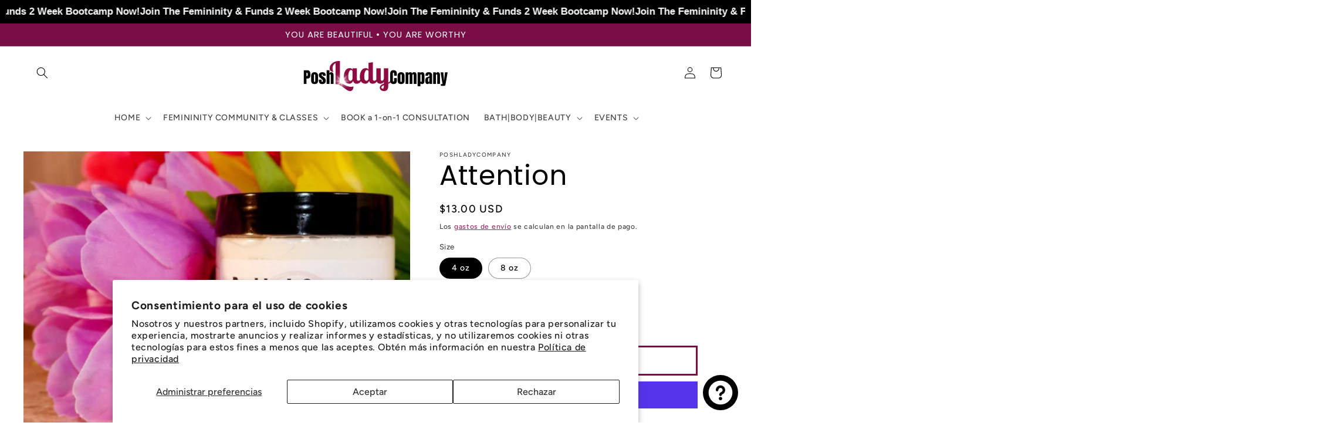

--- FILE ---
content_type: text/javascript; charset=utf-8
request_url: https://poshladycompany.com/products/attention.js
body_size: 901
content:
{"id":6944402800819,"title":"Attention","handle":"attention","description":"\u003cp data-mce-fragment=\"1\"\u003e\u003cstrong\u003eUses:\u003c\/strong\u003e Hydrating \u0026amp; nourishing, \u0026amp; can be used for minimizing the appearance of scars, stretch marks, rashes, blemishes as well as aiding in eczema, psoriasis, \u0026amp; moisturizing dry skin. This butter melts quickly and penetrates into the skin, leaving an amazing sheen and after glow. \u003c\/p\u003e\n\u003cp\u003e\u003cstrong\u003eScent Inspiration:\u003c\/strong\u003e \u003cem data-mce-fragment=\"1\"\u003eFlower Bomb by Viktor \u0026amp; Rolf\u003c\/em\u003e\u003cbr\u003e\u003cem data-mce-fragment=\"1\"\u003e\u003cstrong\u003eNotes:\u003c\/strong\u003e\u003cspan\u003e \u003c\/span\u003e\u003c\/em\u003eBergamot and Aromatic Tea, Freesia, Orchid with the exotic spice of Jasmine \u0026amp; African Orange Flower, Centifolia Rose, Musk, Vanilla and the bright scent of Patchouli.\u003c\/p\u003e\n\u003ch6 data-mce-fragment=\"1\"\u003e\n\u003cspan\u003eIngredients: Raw Organic Shea Butter, Kokum Butter, \u0026amp; Cocoa Butter. Organic, Kukui Oil, Marula Oil, Jojoba Oil \u0026amp; \u003c\/span\u003e\u003cspan\u003eCoconut Oil. Fragrance Oil. Arrowroot, Vitamin E, Natural Preservative, \u0026amp; Mica.\u003c\/span\u003e\n\u003c\/h6\u003e","published_at":"2021-11-22T19:43:29-06:00","created_at":"2021-10-10T23:41:20-05:00","vendor":"PoshLadyCompany","type":"Skin Care","tags":["luxury body butter","Skincare","Viktor Wolf Scent","Whipped Body Butter"],"price":1300,"price_min":1300,"price_max":2200,"available":true,"price_varies":true,"compare_at_price":null,"compare_at_price_min":0,"compare_at_price_max":0,"compare_at_price_varies":false,"variants":[{"id":41345288994995,"title":"4 oz","option1":"4 oz","option2":null,"option3":null,"sku":"","requires_shipping":true,"taxable":true,"featured_image":null,"available":true,"name":"Attention - 4 oz","public_title":"4 oz","options":["4 oz"],"price":1300,"weight":170,"compare_at_price":null,"inventory_quantity":8,"inventory_management":null,"inventory_policy":"deny","barcode":"641320987925","requires_selling_plan":false,"selling_plan_allocations":[]},{"id":41345315963059,"title":"8 oz","option1":"8 oz","option2":null,"option3":null,"sku":"","requires_shipping":true,"taxable":true,"featured_image":null,"available":true,"name":"Attention - 8 oz","public_title":"8 oz","options":["8 oz"],"price":2200,"weight":170,"compare_at_price":null,"inventory_quantity":3,"inventory_management":null,"inventory_policy":"deny","barcode":"641320987918","requires_selling_plan":false,"selling_plan_allocations":[]}],"images":["\/\/cdn.shopify.com\/s\/files\/1\/1570\/5321\/products\/Screenshot_20220315-211317_Drive.jpg?v=1729809952","\/\/cdn.shopify.com\/s\/files\/1\/1570\/5321\/products\/InCollage_20220325_191007788_884a22cf-bce1-457d-a8d4-d8ba23e598ca.jpg?v=1729809954","\/\/cdn.shopify.com\/s\/files\/1\/1570\/5321\/products\/InCollage_20220309_143356371_0c38e43f-2918-484e-a906-f5526b231e55.jpg?v=1729809956","\/\/cdn.shopify.com\/s\/files\/1\/1570\/5321\/products\/20211114_203738.jpg?v=1729809960","\/\/cdn.shopify.com\/s\/files\/1\/1570\/5321\/products\/Screenshot_20220315-210802_Gmail.jpg?v=1729809963","\/\/cdn.shopify.com\/s\/files\/1\/1570\/5321\/products\/Screenshot_20220315-211112_Gmail.jpg?v=1729809965"],"featured_image":"\/\/cdn.shopify.com\/s\/files\/1\/1570\/5321\/products\/Screenshot_20220315-211317_Drive.jpg?v=1729809952","options":[{"name":"Size","position":1,"values":["4 oz","8 oz"]}],"url":"\/products\/attention","media":[{"alt":null,"id":23226565755059,"position":1,"preview_image":{"aspect_ratio":1.333,"height":810,"width":1080,"src":"https:\/\/cdn.shopify.com\/s\/files\/1\/1570\/5321\/products\/Screenshot_20220315-211317_Drive.jpg?v=1729809952"},"aspect_ratio":1.333,"height":810,"media_type":"image","src":"https:\/\/cdn.shopify.com\/s\/files\/1\/1570\/5321\/products\/Screenshot_20220315-211317_Drive.jpg?v=1729809952","width":1080},{"alt":null,"id":23276141936819,"position":2,"preview_image":{"aspect_ratio":1.0,"height":1660,"width":1660,"src":"https:\/\/cdn.shopify.com\/s\/files\/1\/1570\/5321\/products\/InCollage_20220325_191007788_884a22cf-bce1-457d-a8d4-d8ba23e598ca.jpg?v=1729809954"},"aspect_ratio":1.0,"height":1660,"media_type":"image","src":"https:\/\/cdn.shopify.com\/s\/files\/1\/1570\/5321\/products\/InCollage_20220325_191007788_884a22cf-bce1-457d-a8d4-d8ba23e598ca.jpg?v=1729809954","width":1660},{"alt":null,"id":23195017183411,"position":3,"preview_image":{"aspect_ratio":1.002,"height":1079,"width":1081,"src":"https:\/\/cdn.shopify.com\/s\/files\/1\/1570\/5321\/products\/InCollage_20220309_143356371_0c38e43f-2918-484e-a906-f5526b231e55.jpg?v=1729809956"},"aspect_ratio":1.002,"height":1079,"media_type":"image","src":"https:\/\/cdn.shopify.com\/s\/files\/1\/1570\/5321\/products\/InCollage_20220309_143356371_0c38e43f-2918-484e-a906-f5526b231e55.jpg?v=1729809956","width":1081},{"alt":null,"id":22581267497139,"position":4,"preview_image":{"aspect_ratio":1.333,"height":3024,"width":4032,"src":"https:\/\/cdn.shopify.com\/s\/files\/1\/1570\/5321\/products\/20211114_203738.jpg?v=1729809960"},"aspect_ratio":1.333,"height":3024,"media_type":"image","src":"https:\/\/cdn.shopify.com\/s\/files\/1\/1570\/5321\/products\/20211114_203738.jpg?v=1729809960","width":4032},{"alt":null,"id":23226565722291,"position":5,"preview_image":{"aspect_ratio":1.334,"height":799,"width":1066,"src":"https:\/\/cdn.shopify.com\/s\/files\/1\/1570\/5321\/products\/Screenshot_20220315-210802_Gmail.jpg?v=1729809963"},"aspect_ratio":1.334,"height":799,"media_type":"image","src":"https:\/\/cdn.shopify.com\/s\/files\/1\/1570\/5321\/products\/Screenshot_20220315-210802_Gmail.jpg?v=1729809963","width":1066},{"alt":null,"id":23226565787827,"position":6,"preview_image":{"aspect_ratio":1.333,"height":801,"width":1068,"src":"https:\/\/cdn.shopify.com\/s\/files\/1\/1570\/5321\/products\/Screenshot_20220315-211112_Gmail.jpg?v=1729809965"},"aspect_ratio":1.333,"height":801,"media_type":"image","src":"https:\/\/cdn.shopify.com\/s\/files\/1\/1570\/5321\/products\/Screenshot_20220315-211112_Gmail.jpg?v=1729809965","width":1068}],"requires_selling_plan":false,"selling_plan_groups":[]}

--- FILE ---
content_type: text/javascript; charset=utf-8
request_url: https://poshladycompany.com/products/attention.js
body_size: 1087
content:
{"id":6944402800819,"title":"Attention","handle":"attention","description":"\u003cp data-mce-fragment=\"1\"\u003e\u003cstrong\u003eUses:\u003c\/strong\u003e Hydrating \u0026amp; nourishing, \u0026amp; can be used for minimizing the appearance of scars, stretch marks, rashes, blemishes as well as aiding in eczema, psoriasis, \u0026amp; moisturizing dry skin. This butter melts quickly and penetrates into the skin, leaving an amazing sheen and after glow. \u003c\/p\u003e\n\u003cp\u003e\u003cstrong\u003eScent Inspiration:\u003c\/strong\u003e \u003cem data-mce-fragment=\"1\"\u003eFlower Bomb by Viktor \u0026amp; Rolf\u003c\/em\u003e\u003cbr\u003e\u003cem data-mce-fragment=\"1\"\u003e\u003cstrong\u003eNotes:\u003c\/strong\u003e\u003cspan\u003e \u003c\/span\u003e\u003c\/em\u003eBergamot and Aromatic Tea, Freesia, Orchid with the exotic spice of Jasmine \u0026amp; African Orange Flower, Centifolia Rose, Musk, Vanilla and the bright scent of Patchouli.\u003c\/p\u003e\n\u003ch6 data-mce-fragment=\"1\"\u003e\n\u003cspan\u003eIngredients: Raw Organic Shea Butter, Kokum Butter, \u0026amp; Cocoa Butter. Organic, Kukui Oil, Marula Oil, Jojoba Oil \u0026amp; \u003c\/span\u003e\u003cspan\u003eCoconut Oil. Fragrance Oil. Arrowroot, Vitamin E, Natural Preservative, \u0026amp; Mica.\u003c\/span\u003e\n\u003c\/h6\u003e","published_at":"2021-11-22T19:43:29-06:00","created_at":"2021-10-10T23:41:20-05:00","vendor":"PoshLadyCompany","type":"Skin Care","tags":["luxury body butter","Skincare","Viktor Wolf Scent","Whipped Body Butter"],"price":1300,"price_min":1300,"price_max":2200,"available":true,"price_varies":true,"compare_at_price":null,"compare_at_price_min":0,"compare_at_price_max":0,"compare_at_price_varies":false,"variants":[{"id":41345288994995,"title":"4 oz","option1":"4 oz","option2":null,"option3":null,"sku":"","requires_shipping":true,"taxable":true,"featured_image":null,"available":true,"name":"Attention - 4 oz","public_title":"4 oz","options":["4 oz"],"price":1300,"weight":170,"compare_at_price":null,"inventory_quantity":8,"inventory_management":null,"inventory_policy":"deny","barcode":"641320987925","requires_selling_plan":false,"selling_plan_allocations":[]},{"id":41345315963059,"title":"8 oz","option1":"8 oz","option2":null,"option3":null,"sku":"","requires_shipping":true,"taxable":true,"featured_image":null,"available":true,"name":"Attention - 8 oz","public_title":"8 oz","options":["8 oz"],"price":2200,"weight":170,"compare_at_price":null,"inventory_quantity":3,"inventory_management":null,"inventory_policy":"deny","barcode":"641320987918","requires_selling_plan":false,"selling_plan_allocations":[]}],"images":["\/\/cdn.shopify.com\/s\/files\/1\/1570\/5321\/products\/Screenshot_20220315-211317_Drive.jpg?v=1729809952","\/\/cdn.shopify.com\/s\/files\/1\/1570\/5321\/products\/InCollage_20220325_191007788_884a22cf-bce1-457d-a8d4-d8ba23e598ca.jpg?v=1729809954","\/\/cdn.shopify.com\/s\/files\/1\/1570\/5321\/products\/InCollage_20220309_143356371_0c38e43f-2918-484e-a906-f5526b231e55.jpg?v=1729809956","\/\/cdn.shopify.com\/s\/files\/1\/1570\/5321\/products\/20211114_203738.jpg?v=1729809960","\/\/cdn.shopify.com\/s\/files\/1\/1570\/5321\/products\/Screenshot_20220315-210802_Gmail.jpg?v=1729809963","\/\/cdn.shopify.com\/s\/files\/1\/1570\/5321\/products\/Screenshot_20220315-211112_Gmail.jpg?v=1729809965"],"featured_image":"\/\/cdn.shopify.com\/s\/files\/1\/1570\/5321\/products\/Screenshot_20220315-211317_Drive.jpg?v=1729809952","options":[{"name":"Size","position":1,"values":["4 oz","8 oz"]}],"url":"\/products\/attention","media":[{"alt":null,"id":23226565755059,"position":1,"preview_image":{"aspect_ratio":1.333,"height":810,"width":1080,"src":"https:\/\/cdn.shopify.com\/s\/files\/1\/1570\/5321\/products\/Screenshot_20220315-211317_Drive.jpg?v=1729809952"},"aspect_ratio":1.333,"height":810,"media_type":"image","src":"https:\/\/cdn.shopify.com\/s\/files\/1\/1570\/5321\/products\/Screenshot_20220315-211317_Drive.jpg?v=1729809952","width":1080},{"alt":null,"id":23276141936819,"position":2,"preview_image":{"aspect_ratio":1.0,"height":1660,"width":1660,"src":"https:\/\/cdn.shopify.com\/s\/files\/1\/1570\/5321\/products\/InCollage_20220325_191007788_884a22cf-bce1-457d-a8d4-d8ba23e598ca.jpg?v=1729809954"},"aspect_ratio":1.0,"height":1660,"media_type":"image","src":"https:\/\/cdn.shopify.com\/s\/files\/1\/1570\/5321\/products\/InCollage_20220325_191007788_884a22cf-bce1-457d-a8d4-d8ba23e598ca.jpg?v=1729809954","width":1660},{"alt":null,"id":23195017183411,"position":3,"preview_image":{"aspect_ratio":1.002,"height":1079,"width":1081,"src":"https:\/\/cdn.shopify.com\/s\/files\/1\/1570\/5321\/products\/InCollage_20220309_143356371_0c38e43f-2918-484e-a906-f5526b231e55.jpg?v=1729809956"},"aspect_ratio":1.002,"height":1079,"media_type":"image","src":"https:\/\/cdn.shopify.com\/s\/files\/1\/1570\/5321\/products\/InCollage_20220309_143356371_0c38e43f-2918-484e-a906-f5526b231e55.jpg?v=1729809956","width":1081},{"alt":null,"id":22581267497139,"position":4,"preview_image":{"aspect_ratio":1.333,"height":3024,"width":4032,"src":"https:\/\/cdn.shopify.com\/s\/files\/1\/1570\/5321\/products\/20211114_203738.jpg?v=1729809960"},"aspect_ratio":1.333,"height":3024,"media_type":"image","src":"https:\/\/cdn.shopify.com\/s\/files\/1\/1570\/5321\/products\/20211114_203738.jpg?v=1729809960","width":4032},{"alt":null,"id":23226565722291,"position":5,"preview_image":{"aspect_ratio":1.334,"height":799,"width":1066,"src":"https:\/\/cdn.shopify.com\/s\/files\/1\/1570\/5321\/products\/Screenshot_20220315-210802_Gmail.jpg?v=1729809963"},"aspect_ratio":1.334,"height":799,"media_type":"image","src":"https:\/\/cdn.shopify.com\/s\/files\/1\/1570\/5321\/products\/Screenshot_20220315-210802_Gmail.jpg?v=1729809963","width":1066},{"alt":null,"id":23226565787827,"position":6,"preview_image":{"aspect_ratio":1.333,"height":801,"width":1068,"src":"https:\/\/cdn.shopify.com\/s\/files\/1\/1570\/5321\/products\/Screenshot_20220315-211112_Gmail.jpg?v=1729809965"},"aspect_ratio":1.333,"height":801,"media_type":"image","src":"https:\/\/cdn.shopify.com\/s\/files\/1\/1570\/5321\/products\/Screenshot_20220315-211112_Gmail.jpg?v=1729809965","width":1068}],"requires_selling_plan":false,"selling_plan_groups":[]}

--- FILE ---
content_type: text/javascript; charset=utf-8
request_url: https://poshladycompany.com/es/products/attention.js
body_size: 955
content:
{"id":6944402800819,"title":"Attention","handle":"attention","description":"\u003cp data-mce-fragment=\"1\"\u003e\u003cstrong\u003eUses:\u003c\/strong\u003e Hydrating \u0026amp; nourishing, \u0026amp; can be used for minimizing the appearance of scars, stretch marks, rashes, blemishes as well as aiding in eczema, psoriasis, \u0026amp; moisturizing dry skin. This butter melts quickly and penetrates into the skin, leaving an amazing sheen and after glow. \u003c\/p\u003e\n\u003cp\u003e\u003cstrong\u003eScent Inspiration:\u003c\/strong\u003e \u003cem data-mce-fragment=\"1\"\u003eFlower Bomb by Viktor \u0026amp; Rolf\u003c\/em\u003e\u003cbr\u003e\u003cem data-mce-fragment=\"1\"\u003e\u003cstrong\u003eNotes:\u003c\/strong\u003e\u003cspan\u003e \u003c\/span\u003e\u003c\/em\u003eBergamot and Aromatic Tea, Freesia, Orchid with the exotic spice of Jasmine \u0026amp; African Orange Flower, Centifolia Rose, Musk, Vanilla and the bright scent of Patchouli.\u003c\/p\u003e\n\u003ch6 data-mce-fragment=\"1\"\u003e\n\u003cspan\u003eIngredients: Raw Organic Shea Butter, Kokum Butter, \u0026amp; Cocoa Butter. Organic, Kukui Oil, Marula Oil, Jojoba Oil \u0026amp; \u003c\/span\u003e\u003cspan\u003eCoconut Oil. Fragrance Oil. Arrowroot, Vitamin E, Natural Preservative, \u0026amp; Mica.\u003c\/span\u003e\n\u003c\/h6\u003e","published_at":"2021-11-22T19:43:29-06:00","created_at":"2021-10-10T23:41:20-05:00","vendor":"PoshLadyCompany","type":"Skin Care","tags":["luxury body butter","Skincare","Viktor Wolf Scent","Whipped Body Butter"],"price":1300,"price_min":1300,"price_max":2200,"available":true,"price_varies":true,"compare_at_price":null,"compare_at_price_min":0,"compare_at_price_max":0,"compare_at_price_varies":false,"variants":[{"id":41345288994995,"title":"4 oz","option1":"4 oz","option2":null,"option3":null,"sku":"","requires_shipping":true,"taxable":true,"featured_image":null,"available":true,"name":"Attention - 4 oz","public_title":"4 oz","options":["4 oz"],"price":1300,"weight":170,"compare_at_price":null,"inventory_quantity":8,"inventory_management":null,"inventory_policy":"deny","barcode":"641320987925","requires_selling_plan":false,"selling_plan_allocations":[]},{"id":41345315963059,"title":"8 oz","option1":"8 oz","option2":null,"option3":null,"sku":"","requires_shipping":true,"taxable":true,"featured_image":null,"available":true,"name":"Attention - 8 oz","public_title":"8 oz","options":["8 oz"],"price":2200,"weight":170,"compare_at_price":null,"inventory_quantity":3,"inventory_management":null,"inventory_policy":"deny","barcode":"641320987918","requires_selling_plan":false,"selling_plan_allocations":[]}],"images":["\/\/cdn.shopify.com\/s\/files\/1\/1570\/5321\/products\/Screenshot_20220315-211317_Drive.jpg?v=1729809952","\/\/cdn.shopify.com\/s\/files\/1\/1570\/5321\/products\/InCollage_20220325_191007788_884a22cf-bce1-457d-a8d4-d8ba23e598ca.jpg?v=1729809954","\/\/cdn.shopify.com\/s\/files\/1\/1570\/5321\/products\/InCollage_20220309_143356371_0c38e43f-2918-484e-a906-f5526b231e55.jpg?v=1729809956","\/\/cdn.shopify.com\/s\/files\/1\/1570\/5321\/products\/20211114_203738.jpg?v=1729809960","\/\/cdn.shopify.com\/s\/files\/1\/1570\/5321\/products\/Screenshot_20220315-210802_Gmail.jpg?v=1729809963","\/\/cdn.shopify.com\/s\/files\/1\/1570\/5321\/products\/Screenshot_20220315-211112_Gmail.jpg?v=1729809965"],"featured_image":"\/\/cdn.shopify.com\/s\/files\/1\/1570\/5321\/products\/Screenshot_20220315-211317_Drive.jpg?v=1729809952","options":[{"name":"Size","position":1,"values":["4 oz","8 oz"]}],"url":"\/es\/products\/attention","media":[{"alt":null,"id":23226565755059,"position":1,"preview_image":{"aspect_ratio":1.333,"height":810,"width":1080,"src":"https:\/\/cdn.shopify.com\/s\/files\/1\/1570\/5321\/products\/Screenshot_20220315-211317_Drive.jpg?v=1729809952"},"aspect_ratio":1.333,"height":810,"media_type":"image","src":"https:\/\/cdn.shopify.com\/s\/files\/1\/1570\/5321\/products\/Screenshot_20220315-211317_Drive.jpg?v=1729809952","width":1080},{"alt":null,"id":23276141936819,"position":2,"preview_image":{"aspect_ratio":1.0,"height":1660,"width":1660,"src":"https:\/\/cdn.shopify.com\/s\/files\/1\/1570\/5321\/products\/InCollage_20220325_191007788_884a22cf-bce1-457d-a8d4-d8ba23e598ca.jpg?v=1729809954"},"aspect_ratio":1.0,"height":1660,"media_type":"image","src":"https:\/\/cdn.shopify.com\/s\/files\/1\/1570\/5321\/products\/InCollage_20220325_191007788_884a22cf-bce1-457d-a8d4-d8ba23e598ca.jpg?v=1729809954","width":1660},{"alt":null,"id":23195017183411,"position":3,"preview_image":{"aspect_ratio":1.002,"height":1079,"width":1081,"src":"https:\/\/cdn.shopify.com\/s\/files\/1\/1570\/5321\/products\/InCollage_20220309_143356371_0c38e43f-2918-484e-a906-f5526b231e55.jpg?v=1729809956"},"aspect_ratio":1.002,"height":1079,"media_type":"image","src":"https:\/\/cdn.shopify.com\/s\/files\/1\/1570\/5321\/products\/InCollage_20220309_143356371_0c38e43f-2918-484e-a906-f5526b231e55.jpg?v=1729809956","width":1081},{"alt":null,"id":22581267497139,"position":4,"preview_image":{"aspect_ratio":1.333,"height":3024,"width":4032,"src":"https:\/\/cdn.shopify.com\/s\/files\/1\/1570\/5321\/products\/20211114_203738.jpg?v=1729809960"},"aspect_ratio":1.333,"height":3024,"media_type":"image","src":"https:\/\/cdn.shopify.com\/s\/files\/1\/1570\/5321\/products\/20211114_203738.jpg?v=1729809960","width":4032},{"alt":null,"id":23226565722291,"position":5,"preview_image":{"aspect_ratio":1.334,"height":799,"width":1066,"src":"https:\/\/cdn.shopify.com\/s\/files\/1\/1570\/5321\/products\/Screenshot_20220315-210802_Gmail.jpg?v=1729809963"},"aspect_ratio":1.334,"height":799,"media_type":"image","src":"https:\/\/cdn.shopify.com\/s\/files\/1\/1570\/5321\/products\/Screenshot_20220315-210802_Gmail.jpg?v=1729809963","width":1066},{"alt":null,"id":23226565787827,"position":6,"preview_image":{"aspect_ratio":1.333,"height":801,"width":1068,"src":"https:\/\/cdn.shopify.com\/s\/files\/1\/1570\/5321\/products\/Screenshot_20220315-211112_Gmail.jpg?v=1729809965"},"aspect_ratio":1.333,"height":801,"media_type":"image","src":"https:\/\/cdn.shopify.com\/s\/files\/1\/1570\/5321\/products\/Screenshot_20220315-211112_Gmail.jpg?v=1729809965","width":1068}],"requires_selling_plan":false,"selling_plan_groups":[]}